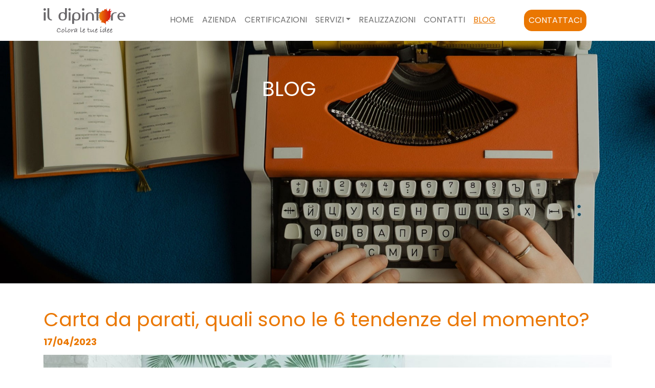

--- FILE ---
content_type: text/html; charset=utf-8
request_url: https://www.ildipintore.it/it/blog/carta-da-parati-quali-sono-le-6-tendenze-del-momento-94/
body_size: 8763
content:

<!DOCTYPE html>
<html lang="it">
<head>
    
<meta charset="utf-8">
<title>Blog: news, idee e consigli su vernici, cartongesso e tinteggiature</title>
<meta name="author" content="">
<meta name="description" content="Se stai pensando di rinnovare una locale della tua casa, la carta da parati pu&#242; rivelarsi un&#39;ottima soluzione. Un&#39;ottima alternativa alla classica pittura">
<meta name="viewport" content="width=device-width, initial-scale=1, maximum-scale=1">
<meta name="keywords" content="">
<!--<link rel="canonical" href="https://www.ildipintore.it/it/blog/">-->
<link rel="canonical" href="https://www.ildipintore.it/it/blog/carta-da-parati-quali-sono-le-6-tendenze-del-momento-94/">
<meta property="og:title" content="Il dipintore - Carta da parati, quali sono le 6 tendenze del momento?" />
<meta property="og:image" content="https://www.ildipintore.it/dynimg/it-0094-416b.jpg?20250623115947" />
<meta property="og:description" content="Se stai pensando di rinnovare una locale della tua casa, la carta da parati pu&#242; rivelarsi un&#39;ottima soluzione. Un&#39;ottima alternativa alla classica pittura" />
<meta property="og:url" content="https://www.ildipintore.it/it/blog/carta-da-parati-quali-sono-le-6-tendenze-del-momento-94/" />
<meta property="og:site_name" content="Il Dipintore" />
    <link href="/lib/bootstrap4/css/bootstrap.min.css?UPvFEosF3gg" rel="stylesheet" />

    <link href="/lib/lightGallery/css/lightgallery.min.css?UPvFEosF3gg" rel="stylesheet" />

    <link href="/lib/slickslider/slick.min.css?UPvFEosF3gg" rel="stylesheet">
    <link href="/lib/slickslider/slick-theme.min.css?UPvFEosF3gg" rel="stylesheet">

    <link href="/css/master.min.css?UPvFEosF3gg" rel="stylesheet" />

    <link rel="preconnect" href="https://fonts.bunny.net">
    <link href="https://fonts.bunny.net/css?family=poppins:100,100i,200,200i,300,300i,400,400i,500,500i,600,600i,700,700i,800,800i,900,900i" rel="stylesheet" />

    <link rel="shortcut icon" href="/img/favicon.png" type="image/x-icon">
    <link rel="icon" href="/img/favicon.png" type="image/x-icon">

    
<!-- Matomo -->
<script>
  var _paq = window._paq = window._paq || [];
  /* tracker methods like "setCustomDimension" should be called before "trackPageView" */
  _paq.push(['trackPageView']);
  _paq.push(['enableLinkTracking']);
  (function() {
    var u="https://matomo.techstyle.it/";
    _paq.push(['setTrackerUrl', u+'matomo.php']);
    _paq.push(['setSiteId', '42']);
    var d=document, g=d.createElement('script'), s=d.getElementsByTagName('script')[0];
    g.async=true; g.src=u+'matomo.js'; s.parentNode.insertBefore(g,s);
  })();
</script>
<!-- End Matomo Code -->
</head>
<body class="body-blog">
    
<nav class="navbar navbar-expand-xl navbar-light p-0 w-100 ">
    <div class="container px-0">
        <div class="row w-100 mx-0 valign">
                <div class="col-6 col-sm-3 col-xl-2"><a href="/" class="logo"><img src="/img/logo.png" class="img-fluid" /></a></div>
            <div class="col-6 col-sm-9 col-xl-10 mx-0 px-0 text-center my-lg-0 my-auto">
                <a href="/" class="logo-responsive"><img src="/img/logo.png?UPvFEosF3gg" alt="" class="img-fluid"></a>
                <span class="navbar-toggler-icon"></span>
                <div class="collapse navbar-collapse" id="navbarResponsive">
                    <ul class="navbar-nav text-uppercase ml-4 mx-xl-auto valign">
                                <li class="nav-item  nav-item-home "><a id="navlink1" class="nav-link" href="https://www.ildipintore.it/it/" target="">Home</a></li>
                                <li class="nav-item  nav-item-azienda "><a id="navlink2" class="nav-link" href="https://www.ildipintore.it/it/azienda/" target="">Azienda</a></li>
                                <li class="nav-item  nav-item-certificazioni "><a id="navlink3" class="nav-link" href="https://www.ildipintore.it/it/certificazioni/" target="">Certificazioni</a></li>
                                <li class="nav-item nav-item-servizi  ">
                                    <a id="navlink4" href="#" class="nav-link dropdown-toggle" data-toggle="dropdown" aria-haspopup="true" aria-expanded="false">Servizi</a>
                                    <ul class="dropdown-menu bg-light dropdown-menu-right" aria-labelledby="navlink4">
                                            <li class="nav-item  nav-item-s6">
                                                <a id="navlinks6" class="nav-link" href="https://www.ildipintore.it/it/servizi/tinteggiatura-6/">TINTEGGIATURA</a>
                                            </li>
                                            <li class="nav-item  nav-item-s7">
                                                <a id="navlinks7" class="nav-link" href="https://www.ildipintore.it/it/servizi/decorazione-7/">DECORAZIONE</a>
                                            </li>
                                            <li class="nav-item  nav-item-s8">
                                                <a id="navlinks8" class="nav-link" href="https://www.ildipintore.it/it/servizi/cartongesso-8/">CARTONGESSO</a>
                                            </li>
                                            <li class="nav-item  nav-item-s9">
                                                <a id="navlinks9" class="nav-link" href="https://www.ildipintore.it/it/servizi/carta-da-parati-9/">CARTA DA PARATI</a>
                                            </li>
                                    </ul>
                                </li>
                                <li class="nav-item  nav-item-realizzazioni "><a id="navlink5" class="nav-link" href="https://www.ildipintore.it/it/realizzazioni/" target="">Realizzazioni</a></li>
                                <li class="nav-item  nav-item-contatti "><a id="navlink6" class="nav-link" href="https://www.ildipintore.it/it/contatti/" target="">Contatti</a></li>
                                <li class="nav-item  nav-item-blog active"><a id="navlink7" class="nav-link" href="https://www.ildipintore.it/it/blog/" target="">Blog</a></li>
                                <li class="nav-item  nav-item-contattaci "><a id="navlink8" class="nav-link" href="tel:00393334066296" target="">Contattaci</a></li>
                    </ul>
                </div>
            </div>
        </div>
    </div>
</nav>


    <main role="main">
        




    <div class="container-fluid px-0 header">



        <div id="slider_9c496a9970e34f59a3259fcaaa6d3b75" class="carousel slide lazy-load" data-ride="carousel">
            <div class="carousel-inner">
                    <div class="carousel-item active">
                            <img class="img-fluid" src="/dynatc-re1920x1920/header-0128-ec2d/raggruppa-242.jpg?UPvFEosF3gg" alt="raggruppa-242.jpg">
                    </div>
            </div>


        </div>
        <div class="velina"></div>
        <div class="testo testo2">
            BLOG
        </div>
    </div>


    <div class="container my-5">
        <div class="row">
            <div class="col-12">
                <h1 style="margin-top:0px;">Carta da parati, quali sono le 6 tendenze del momento?</h1>
                <p class="data">17/04/2023</p>
                <img class="img-fluid" src="/dynimg-re1200x1200/it-0094-416b.jpg?20250623115947" />

                <div style="clear:both; height:20px;"></div>
                <div class="cms-content">
                    <p class="p1">Se stai pensando di rinnovare una locale della tua casa, la carta da parati può rivelarsi un'ottima soluzione. In alternativa alla classica pittura, le moderne carte da parati possono essere applicate in qualsiasi ambiente - anche in quelli considerati difficili, come il bagno o la cucina -<span class="Apple-converted-space">  </span>e assicurano una resa estetica eccezionale. Certo, posare la carta da parati è un lavoro che può compiere solo un professionista, per poter contare su un risultato esteticamente bello e funzionale. Le squadre de <b>Il Dipintore</b> sono specializzate anche in questa "arte" e sono in grado di offrire i migliori consigli tecnici oltre che tutte le indicazioni sulle tendenze del momento. Nel mondo del design, oggi sono 6 le tendenze che guidano la scelta delle fantasie delle carte da parati più di moda. Includono strisce ondulate, disegni retrò degli anni '70, stampe su larga scala, motivi botanici e l'uso creativo della carta da parati in luoghi inaspettati come i soffitti e gli interni di librerie e armadi. Vediamo i più interessanti, originali e naturalmente alla moda.</p><br><p class="p1"><b>Carta da parati con motivo a strisce o ad onde</b></p><br><p class="p1">Le strisce e le onde sono un classico della carta da parati, ma nel 2023 c'è stato un ritorno alla semplicità e alla linearità. Le strisce saranno più sottili e le onde saranno più morbide, creando un effetto rilassante e armonioso. Questo tipo di carta da parati è perfetto per camere da letto o spazi dedicati al relax.</p><br><p class="p1"><b>Carta da parati effetto vitaminico<span class="Apple-converted-space"> </span></b></p><br><p class="p1">La carta da parati può anche essere usata per risollevare l'umore e creare un'atmosfera positiva. Quest'anno si assiste a una maggiore presenza di carte da parati con colori vivaci e accesi, come il giallo, l'arancione e il rosso. Si tratta di carte da parati che hanno un effetto vitaminico ed energizzate e sono perfette per ambienti in cui si vuole stimolare la creatività e la produttività.</p><br><p class="p1"><b>Carta da parati ispirata agli anni '70</b></p><br><p class="p1">Gli anni '70 sono tornati di moda in molti aspetti dell'arredamento, e la carta da parati non fa eccezione. Nel 2023 vediamo molte fantasie ispirate a questo decennio, con colori sgargianti, motivi geometrici e pattern psichedelici. Carta da parati con simili fantasie e design sono l'ideale per creare un'atmosfera vintage o retrò.</p><br><p class="p1"><b>Carta da parati con maxi stampe </b></p><br><p class="p1">Le stampe grandi e i murales sono una tendenza che vediamo già da qualche anno, ma nel 2023 si assiste a un aumento della loro popolarità. Le stampe sono sempre più grandi e dettagliate, creando un effetto di grande impatto visivo. I murales sono ancora più realistici, regalando all'ambiente uno stile unico e personalizzato.</p><br><p class="p1"><b>Carta da parati dal sapore tropicale</b></p><br><p class="p1">La natura è un'ispirazione importante per la carta da parati nel 2023. Oggi sono disponibili tantissimi modelli con motivi tropicali o botanici, con foglie, fiori, piante, uccelli. Tutti decori che fanno sognare e permettono di evadere con la fantasia dal proprio ambiente quotidiano. Una scelta estrosa, ma bellissima.</p><br><p class="p1"><b>Carta da parati dove... non te l'aspetti</b></p><br><p class="p2"><span class="s1">L'uso creativo della carta da parati è un vero e proprio must per il 2023.<span class="Apple-converted-space">  </span>Dal rivestimento all'interno di librerie e armadi al decoro di mobili altrimenti semplici, dalla copertura di scale fino alla personalizzazione della quinta parte, ovvero il soffitto. Il risultato? Spettacolare!</span></p>
                </div>                
            </div>
        </div>
    </div>

<div class="container-fluid">
<div class="row">
<div class="col-12 col-lg-6 px-0"><img alt="" class="img-fluid w-100" src="/resources/___55e06ebd3f5d4d8ab57977cc89979f4b_/contatti.jpg" /></div>

<div class="col-12 col-lg-6 bg1 px-5 py-4">
<h2>Contattaci</h2>
<br />
    <script type="text/javascript">
        function load_script_r1134cf19c80d4bbbb7406d6bc5f6ae43_p_36_n1(src, filetype) {
              if (filetype == "js") {
                  var fileref = document.createElement('script');
                  fileref.setAttribute("type", "text/javascript");
                  fileref.setAttribute("src", src);

              } else if (filetype == "css") {
                  var fileref = document.createElement("link")
                  fileref.setAttribute("rel", "stylesheet");
                  fileref.setAttribute("type", "text/css");
                  fileref.setAttribute("href", src);
              }
              if (typeof fileref != "undefined")
                  document.getElementsByTagName("head")[0].appendChild(fileref)
        }

    </script>
    <style type="text/css">
        .tscp {
            opacity: 0;
            position: absolute;
            top: 0;
            left: 0;
            height: 0;
            width: 0;
            z-index: -1;
        }
    </style>
    <div id="form_r1134cf19c80d4bbbb7406d6bc5f6ae43_p_36_n1" submit-error-message="Si &#232; verificato un errore."
         submit-ok-message="Richiesta Inviata!"
         submit-confirm-title="Invio Richiesta"
         submit-confirm-message="Confermi l&#39;invio della richiesta?"
         field-error-message="Verifica i campi obbligatori!" class="form-engine">

        <form class="form-contatti margin-top" method="post">
<div class="row">

<div class="col-12 col-xl-7"><fieldset class="form-group">
				<input type="text" class="form-control mandatory" required  name="nome" id="input-prev-name" placeholder="Nome e cognome *">
<label for="input-prev-name">Nome e cognome</label>
			</fieldset></div>
<div class="col-12 col-xl-7">
<fieldset class="form-group">
				<select id="input-prev-servizio" name="servizio" class="form-control mandatory">
<option value=""> - Servizio - </option>
<option value="TINTEGGIATURA">TINTEGGIATURA</option><option value="DECORAZIONE">DECORAZIONE</option><option value="CARTONGESSO">CARTONGESSO</option><option value="CARTA DA PARATI">CARTA DA PARATI</option>
</select>
			</fieldset>
</div>
<div class="col-12 col-xl-7">
<fieldset class="form-group">
			   <input type="email" class="form-control mandatory email" required  name="emailTSHP" id="input-prev-email" placeholder="Mail *">
<label for="input-prev-email">Mail</label>
		   </fieldset>
</div>
<div class="col-12 col-xl-7"><fieldset class="form-group">
				<input type="text" class="form-control mandatory" required  name="cellulare" id="input-prev-cellulare" placeholder="Cellulare *">
<label for="input-prev-cellulare">Cellulare</label>
			</fieldset></div>
<div class="col-12 col-xl-7">
<fieldset class="form-group">
			   <textarea class="form-control mandatory" required  name="messaggio" id="input-prev-messaggio" placeholder="Messaggio"></textarea>
<label for="input-prev-messaggio">Messaggio</label>
		   </fieldset>
</div>
<div class="col-12 col-xl-7">
<fieldset class="">
				<div class="checkbox ">
					<p style="font-size: 10px; line-height: 15px;">
<input class="mandatory" type="checkbox" required name="Privacy" id="okConsenso" value="yes"> Rilascio il pieno utilizzo dei dati da me qui riportati dopo aver letto compreso in ogni sua parte l'
						<a href="/it/privacy-policy/" style="font-weight: bold;" target="_blank">informativa privacy</a>
						cos&igrave; come previsto dal regolamento europeo GDPR 2016/679
					</p>



				</div>
			</fieldset>
</div>

<div class="col-12 col-xl-7 ">
<label class="tscp"><input class="tscp" autocomplete="chrome-off" type="text" name="name" placeholder="Your name here" aria-hidden="true"></label><label class="tscp"><input class="tscp" autocomplete="chrome-off" type="text" name="surname" placeholder="Your surname here" aria-hidden="true"></label><label class="tscp"><input class="tscp" autocomplete="chrome-off" type="text" name="email" placeholder="Your email here" aria-hidden="true"></label><label class="tscp"><input class="tscp" autocomplete="chrome-off" type="text" name="datetscp" value="20260119103433" aria-hidden="true"></label><button type="submit" class="btn btn-primary submit">INVIA</button>
</div>
</div>	

</form>
    </div>
    <script type="text/javascript">
        var form_r1134cf19c80d4bbbb7406d6bc5f6ae43_p_36_n1 = document.getElementById('form_r1134cf19c80d4bbbb7406d6bc5f6ae43_p_36_n1').children[0];
        if (form_r1134cf19c80d4bbbb7406d6bc5f6ae43_p_36_n1) {
            form_r1134cf19c80d4bbbb7406d6bc5f6ae43_p_36_n1.addEventListener('submit', onSubmit_r1134cf19c80d4bbbb7406d6bc5f6ae43_p_36_n1, false);
            form_r1134cf19c80d4bbbb7406d6bc5f6ae43_p_36_n1.submit = onSubmit_r1134cf19c80d4bbbb7406d6bc5f6ae43_p_36_n1;
        }
        var form_r1134cf19c80d4bbbb7406d6bc5f6ae43_p_36_n1_submitting = false;
        function onSubmit_r1134cf19c80d4bbbb7406d6bc5f6ae43_p_36_n1(event) {
            if (event) { event.preventDefault(); }

            form_engine_r1134cf19c80d4bbbb7406d6bc5f6ae43_p_36_n1_submit( $('#form_r1134cf19c80d4bbbb7406d6bc5f6ae43_p_36_n1'),true);

        }
        function form_engine_r1134cf19c80d4bbbb7406d6bc5f6ae43_p_36_n1_submit(form, askconfirmation) {
            var formData = new FormData($(form).find('form')[0])

            if (!form_r1134cf19c80d4bbbb7406d6bc5f6ae43_p_36_n1_submitting)
            {
                if (!form_engine_r1134cf19c80d4bbbb7406d6bc5f6ae43_p_36_n1_validate_all(form))
                {
                    swal("", jQuery(form).attr('field-error-message'), "error");
                    return;
                }
                if (askconfirmation) {
                    swal({
                        title: jQuery(form).attr('submit-confirm-title'),
                        text: jQuery(form).attr('submit-confirm-message'),
                        cancelButtonText: 'Cancel',
                        type: "warning", showCancelButton: true,
                        confirmButtonText: 'OK', closeOnConfirm: false
                    }, function () { form_engine_r1134cf19c80d4bbbb7406d6bc5f6ae43_p_36_n1_submit(form, false); });
                }
                else {

                    form_r1134cf19c80d4bbbb7406d6bc5f6ae43_p_36_n1_submitting = true;
                    $('body').addClass('form-engine-submitting');
                    $(form).find('[type=submit]').prop('disabled', true);

                    $(form).find(':hidden').not('option').prop('disabled', true);

                    jQuery.ajax({
                        url: '/plugins/forms.cshtml?id=36&lang=it',
                        type: 'post',
                        data: formData,
                        dataType: "html",
                         processData: false,
                        contentType: false,
                        success: function (html, status, response) {
                                form_r1134cf19c80d4bbbb7406d6bc5f6ae43_p_36_n1_submitting = false;
                            $(form).find('[type=submit]').prop('disabled', false);

                            if (html == "OK") {
                               // jQuery('button.close').click();
                                $('body').removeClass('form-engine-submitting');
                                try {
                                    ga('send', {
                                        hitType: 'event',
                                        eventCategory: 'Form',
                                        eventAction: 'submit',
                                        eventLabel: jQuery(form).attr('form-engine-title')
                                    });
                                }
                                catch (ex) {
                                    console.log('ga send event error');
                                }
                                $(form).find('input[type=text]:visible,input[type=email]:visible,textarea:visible,select:visible').not('[name=datetscp]').val('');
                                $(form).find('input[type=checkbox]:visible').prop('checked', false);


                                swal({
                                    title: "",
                                    text: jQuery(form).attr('submit-ok-message'),
                                    type: "success", showCancelButton: false,
                                    confirmButtonText: 'OK', closeOnConfirm: true
                                }, function () {
                                    /*if (jQuery('button.close').data("file") != undefined) {
                                        //document.location.href = jQuery('button.close').data("file");
                                        window.open(jQuery('button.close').data("file"), "_blank");
                                    }*/
                                    jQuery('button.close').click();
                                });
                            }
                            else {
                                  swal( html, "","error");
                            }
                        },
                        error: function (XMLHttpRequest, textStatus, errorThrown) {
                            form_r1134cf19c80d4bbbb7406d6bc5f6ae43_p_36_n1_submitting = false;
                            $(form).find('[type=submit]').prop('disabled', false);
                            $('body').removeClass('form-engine-submitting');
                            swal("Error", textStatus, "error");
                        }
                    });
                }
            }
        }


        function form_engine_r1134cf19c80d4bbbb7406d6bc5f6ae43_p_36_n1_validate_all(form){
            var ok = true;
            $(form).find('.highlighted').removeClass('highlighted');
            $(form).find('input[type=text].mandatory:visible,input[type=hidden].mandatory,input[type=email].mandatory:visible,input[type=password].mandatory:visible, textarea.mandatory, select.mandatory').each(function () {
                if ($(this).val() == '' || $(this).val() == null) {
                    $(this).addClass('highlighted');
                    ok = false;
                }
                else {
                    if ($(this).is("[type='email']")) {
                        if (!isEmail_r1134cf19c80d4bbbb7406d6bc5f6ae43_p_36_n1($(this).val())) {
                            $(this).addClass('highlighted');
                            ok = false;
                        }
                    }
                }

            });

            $(form).find('input[type=checkbox].mandatory').each(function () {
                if (!$(this).is(':checked')) {
                    ok = false;
                    $(this).addClass('highlighted');
                }
            });

            return ok;
        }

        function isEmail_r1134cf19c80d4bbbb7406d6bc5f6ae43_p_36_n1(email) {
            var regex = /^[\w-\.]+@([\w-]+\.)+[\w-]{2,4}$/;
            return regex.test(email);
        }
    </script>
</div>
</div>
</div>
    </main>
    <footer class="">
        <div class="container">
<div class="row">
<div class="col-12 col-sm-6 col-lg-3 size3 mb-4 mb-lg-0"><img alt="" class="img-fluid mb-3" src="/resources/___55e06ebd3f5d4d8ab57977cc89979f4b_/logo-footer.png" /><br />
Operiamo principalmente nelle zone di Milano, Varese, Bergamo, Brescia e Monza Brianza.</div>

<div class="col-12 col-sm-6 col-lg-3 offset-lg-1 mb-4 mb-lg-0">
<p>Contatti:</p>
<img alt="" src="/resources/___55e06ebd3f5d4d8ab57977cc89979f4b_/tracciato-56639.png" style="height:23px; width:17px" />&nbsp;Piazza Roma 23<br />
20874 Busnago (MB)<br />
<br />
<a href="tel:00393334066296"><img alt="" src="/resources/___55e06ebd3f5d4d8ab57977cc89979f4b_/tracciato-56637.png" style="height:19px; width:19px" />&nbsp;+39 3334066296</a><br />
<br />
<a href="mailto:info@ildipintore.it"><img alt="" src="/resources/___55e06ebd3f5d4d8ab57977cc89979f4b_/tracciato-56638.png" style="height:18px; width:23px" />&nbsp;info@ildipintore.it</a></div>

<div class="col-12 col-sm-6 col-lg-3 mb-4 mb-lg-0">
<p>Servizi:</p>




        <a href="https://www.ildipintore.it/it/servizi/tinteggiatura-6/" >TINTEGGIATURA</a><br />
        <a href="https://www.ildipintore.it/it/servizi/decorazione-7/" >DECORAZIONE</a><br />
        <a href="https://www.ildipintore.it/it/servizi/cartongesso-8/" >CARTONGESSO</a><br />
        <a href="https://www.ildipintore.it/it/servizi/carta-da-parati-9/" >CARTA DA PARATI</a><br />
</div>

<div class="col-12 col-sm-6 col-lg-2">
<p>Social:</p>
<a href="https://www.facebook.com/ildipintore/" target="_blank"><img alt="" class="mr-2" src="/resources/___55e06ebd3f5d4d8ab57977cc89979f4b_/raggruppa-260.png" /></a><a href="https://www.linkedin.com/company/il-dipintore-colora-le-tue-idee" target="_blank"><img alt="" class="mr-2" src="/resources/___55e06ebd3f5d4d8ab57977cc89979f4b_/raggruppa-259.png" /></a><a href="https://www.instagram.com/ildipintore/" target="_blank"><img alt="" class="mr-2" src="/resources/___55e06ebd3f5d4d8ab57977cc89979f4b_/raggruppa-258.png" /></a><a href="https://www.youtube.com/watch?reload=9&amp;v=5sTd6Q96qQ0" target="_blank"><img alt="" src="/resources/___55e06ebd3f5d4d8ab57977cc89979f4b_/raggruppa-261.png" /></a><br />
<br />
<a href="/resources/attestato-cassa-edile-2024-mi00-08059500960.pdf" target="_blank"><img alt="" src="/resources/___55e06ebd3f5d4d8ab57977cc89979f4b_/cassa-edile-bollino2025.png" /></a></div>
</div>
</div>

        <div class="container-fluid ">
            <div class="row">
                <div class="col-12 p-3 credit text-center">
                    <a href="/it/privacy-policy/" target="_blank">Privacy Policy</a> - <a href="/it/cookie-policy/" target="_blank">Cookie Policy</a> - <a href="https://www.techstyle.it" target="_blank">Credits <img src="/img/logo-techstyle.png" style="width:16px"></a>
                </div>
            </div>
        </div>
    </footer>

    <div class="modal fade" id="blankModal" tabindex="-1" role="dialog">
        <div class="modal-dialog modal-md mod-cornice" role="document">
            <div class="modal-content">
                <div class="modal-body">
                </div>
            </div>
        </div>
    </div>

    <script type="text/javascript" src="/lib/jquery/jquery-3.4.1.min.js?UPvFEosF3gg"></script>
    <script type="text/javascript" src="/lib/bootstrap4/js/bootstrap.min.js?UPvFEosF3gg"></script>

    <script type="text/javascript" src="/lib/lightGallery/js/lightgallery.min.js?UPvFEosF3gg"></script>
    <script type="text/javascript" src="/lib/lightGallery/js/lg-thumbnail.min.js?UPvFEosF3gg"></script>
    <script type="text/javascript" src="/lib/lightGallery/js/lg-fullscreen.min.js?UPvFEosF3gg"></script>
    <script type="text/javascript" src="/lib/lightGallery/js/lg-zoom.min.js?UPvFEosF3gg"></script>

    <script type="text/javascript" src="/lib/slickslider/slick.min.js?UPvFEosF3gg"></script>

    <script type="text/javascript" src="/js/main.min.js?UPvFEosF3gg"></script>
    <script src="/lib/swal/sweetalert.min.js?UPvFEosF3gg"></script>
    <link href="/lib/swal/sweetalert.css?UPvFEosF3gg" rel="stylesheet" />
    
</body>
</html>


--- FILE ---
content_type: text/css
request_url: https://www.ildipintore.it/css/master.min.css?UPvFEosF3gg
body_size: 3826
content:
a.active.focus,a.active:focus,a.focus,a:active.focus,a:active:focus,a:focus,button.active.focus,button.active:focus,button.focus,button:active.focus,button:active:focus,button:focus,.btn.active.focus,.btn.active:focus,.btn.focus,.btn:active.focus,.btn:active:focus,.btn:focus,.form-control:focus{outline:0;outline-color:transparent;outline-width:0;outline-style:none;box-shadow:0 0 0 0 rgba(0,123,255,0)}.mt-6,.my-6{margin-top:7rem!important}.mb-6,.my-6{margin-bottom:7rem!important}.pt-6,.py-6{padding-top:7rem!important}.pb-6,.py-6{padding-bottom:7rem!important}.pl-6,.px-6{padding-left:7rem!important}.pr-6,.px-6{padding-right:7rem!important}.closeMenu{position:absolute;top:1em;right:1em}.closeMenu:hover{color:#000;text-decoration:none;-webkit-animation:spin 1s linear 1;-moz-animation:spin 1s linear 1;animation:spin 1s linear 1}textarea{resize:none}.rowBeforeMenu{height:50px;justify-content:right;align-items:center;display:flex}.navbar-nav{display:flex;align-items:center}.navbar-light .navbar-nav .nav-link{color:#000}.navbar-light .navbar-nav .active>.nav-link,.navbar-light .navbar-nav .nav-link.active,.navbar-light .navbar-nav .nav-link.show,.navbar-light .navbar-nav .show>.nav-link,.navbar-light .navbar-nav .nav-link:hover{color:#fff}.navbar-toggler-icon{cursor:pointer}.navbar-light .navbar-toggler-icon.active{background-image:url("data:image/svg+xml,%3csvg xmlns='http://www.w3.org/2000/svg' stroke='rgba(234, 119, 2, 1)' fill='rgba(234, 119, 2, 0.5)' viewBox='0 0 24 24' width='24px' height='24px'%3e%3cpath d='M 4.7070312 3.2929688 L 3.2929688 4.7070312 L 10.585938 12 L 3.2929688 19.292969 L 4.7070312 20.707031 L 12 13.414062 L 19.292969 20.707031 L 20.707031 19.292969 L 13.414062 12 L 20.707031 4.7070312 L 19.292969 3.2929688 L 12 10.585938 L 4.7070312 3.2929688 z'/%3e%3c/svg%3e")}#navbarResponsive.active{top:80px;height:calc(100vh - 80px);overflow-y:auto;width:80%;justify-content:left;text-align:left;background-color:#fff6a5;background:linear-gradient(90deg,#ea7702 0%,#ea7702 58%,rgba(234,119,2,.5) 100%)}#navbarResponsive .navbar-nav{align-items:flex-start}#navbarResponsive.active .nav-item-logo{display:none}.valign{display:flex;align-items:center}.valignbottom{display:flex;align-items:flex-end}.valigntop{display:flex;align-items:flex-start}.payment-summary{width:100%;max-width:700px;margin-left:auto;margin-right:auto;padding:40px;border:1px solid #ccc;background-color:#f2f2f2;margin-bottom:40px}.payment-summary #stripe{padding:20px;margin-bottom:20px;margin-top:20px}.payment-summary #stripecard{font-size:18px;height:50px;line-height:50px;background-color:#fff;border:1px solid #333;padding:15px}.payment-summary table{width:100%}.payment-summary hr{border-color:#aaa;margin-top:15px;margin-bottom:15px}.videoWrapper{position:relative;padding-bottom:56.25%;height:0}.videoWrapper iframe{position:absolute;top:0;left:0;width:100%;height:100%}.logo-responsive{display:none}.form-group{position:relative}.form-group label{position:absolute;top:3px;left:3px;font-size:0;transition:all linear .5s}.form-group input:focus+label,.form-group input:not(:placeholder-shown)+label,.form-group select:focus+label,.form-group select:has(option:checked:not([value=""]))+label{font-size:9px}.form-group input{transition:padding linear .5s}.form-group input:focus::placeholder{color:transparent}.form-group input:invalid,.form-group textarea:invalid{border-color:#f00}.form-group input:focus,.form-group textarea:focus{box-shadow:none;border-color:#ffa500}.form-group input:valid,.form-group textarea:valid{border-color:#008000}.form-group input:not(:focus):invalid,.form-group textarea:not(:focus):invalid{animation:shake 1s linear 1 normal}.form-group input:placeholder-shown:invalid,.form-group textarea:placeholder-shown:invalid,.form-group select:placeholder-shown:invalid{animation:unset;border-color:#808080}form:not(:valid) [type='submit']{opacity:.3}form:valid{opacity:1;pointer-events:auto}.header{position:relative}.header .testo{position:absolute;top:50%;left:50%;transform:translateX(-50%) translateY(-50%);font-size:25px;color:#fff;text-align:center;width:50%;z-index:10}.expandable .expander{height:250px;overflow:hidden;transition:all linear .3s;position:relative}.expandable .expander:before{position:absolute;height:100px;background:linear-gradient(0deg,#fff 0%,transparent 100%);bottom:0;left:0;width:100%;content:""}.expandable.expanded .expander:before{display:none}.expandable.expanded .expander{height:auto}.expandable a.linkexpander{position:relative;display:inline-block;cursor:pointer}.expandable a.linkexpander:before{content:"Apri"}.expandable.expanded a.linkexpander:before{content:"Chiudi"}@media screen and (max-width:1199px){#navbarResponsive{width:0;height:calc(100vh - 80px);position:fixed;top:80px;left:0;display:flex;overflow:hidden;z-index:999;align-content:center;transition:all linear .8s;background-color:#fff6a5;background:linear-gradient(90deg,#ea7702 0%,#ea7702 58%,rgba(234,119,2,.5) 100%);justify-content:left;text-align:left}}@media screen and (min-width:1200px){.navbar-toggler-icon{display:none}.closeMenu{display:none}}a,a:hover{color:#ea7702}h1{color:#ea7702;font-size:38px;font-weight:normal}h2{color:#000;font-size:40px;font-weight:bold}h6{color:#ea7702;font-size:24px;font-weight:normal;margin-bottom:3rem}.cms-content h2{margin-top:1.5rem}.cms-content h3{margin-top:1.5rem;color:#000;font-size:30px;font-weight:bold}.color1,.color1{color:#000}.color2{color:#292c31}.color3{color:#ea7702}.size1{font-size:40px}.size2{font-size:16px}.size3{font-size:15px}.size4{font-size:24px}.bg1{background-color:#f5f5f7}.bg2{background-color:#f5f5f7}body{font-family:'Poppins',sans-serif;padding-top:80px}.navbar{position:fixed;top:0;height:80px;background-color:#fff;z-index:999}.navbar-light .navbar-nav .nav-link{color:#707070;font-size:16px}.navbar .navbar-nav .nav-item{position:relative}.navbar-light .navbar-nav .active>.nav-link,.navbar-light .navbar-nav .nav-link.active,.navbar-light .navbar-nav .nav-link.show,.navbar-light .navbar-nav .show>.nav-link,.navbar-light .navbar-nav .nav-link:hover{color:#ea7702;text-decoration:underline}#navlink8{background-color:#ea7702;border:1px solid #ea7702;color:#fff;border-radius:15px;margin-left:3rem;transition:all linear .3s}#navlink8:hover{background-color:#fff;color:#ea7702;text-decoration:none}.conTesto{position:relative}.conTesto .testo{position:absolute;top:2rem;left:50%;transform:translateX(-50%);color:#fff;font-size:17px;width:80%;text-align:center;z-index:10}.conTesto::after{content:"";position:absolute;top:0;left:0;height:100%;width:100%;background-color:rgba(0,0,0,.3)}.conTesto.servizio{width:40%}.conTesto .testo p{font-size:40px}.seeMore{background-color:#fff;color:#000;border:1px solid #fff;border-radius:15px;padding:.5rem 2rem;display:inline-block;transition:all linear .3s}.seeMore:hover{border:1px solid #fff;background-color:#000;color:#fff;text-decoration:none}.seeMore2{background-color:#000;color:#fff;border:1px solid #000;border-radius:15px;padding:.5rem 2rem;display:inline-block;transition:all linear .3s}.seeMore2:hover{border:1px solid #000;background-color:#fff;color:#000;text-decoration:none}.seeMore3{color:#292c31;font-size:15px;text-decoration:underline}.expandable a.linkexpander{font-size:22px;color:#292c31;display:block;margin-bottom:2rem}.expandable .expander{height:0;background-color:#f5f5f7;color:#292c31;font-size:22px;border-radius:15px}.expandable a.linkexpander:before{content:"+";position:absolute;color:#292c31;right:0}.expandable.expanded a.linkexpander::before{content:"-"}.recensione{background-color:#f5f5f7;border-radius:15px;margin:1rem;padding:1rem;font-size:17px}.clamp{overflow:hidden;display:-webkit-box;-webkit-line-clamp:6;line-clamp:6;-webkit-box-orient:vertical}.clamp.opened{-webkit-line-clamp:unset;line-clamp:unset}.showMoreClamped{display:none}.clamp.clamped+.showMoreClamped{display:block}.star{display:inline!important}.slick-next::before,.slick-prev::before{color:#707070;font-family:unset}.slick-list{padding-top:2rem!important}.slick-prev{top:0;right:50px;left:unset;transform:unset;z-index:10}.slick-next{top:0;right:0;left:unset;transform:unset;z-index:10}.form-group input,.form-group select,.form-group textarea{height:55px;border-radius:15px;background-color:#fff;border:1px solid #808080}.form-group textarea{height:100px}input[type='checkbox']{accent-color:#ea7702}.btn-primary{background-color:#fff;color:#000;border:1px solid #000;border-radius:15px;padding:.5rem 2rem;display:inline-block;transition:all linear .3s}.btn-primary:hover{border:1px solid #000;background-color:#000;color:#fff;text-decoration:none}footer{font-size:16px;color:#292c31;margin-top:5rem}footer p{font-weight:500}footer a{color:#292c31}.credit{background-color:#f5f5f7;padding-top:.7rem;margin-top:2rem;padding-bottom:.7rem;border-radius:30px}.header .testo{left:14.333%;top:4rem;transform:unset;text-align:left;font-size:40px;width:20%}.header .testo2{left:50%;transform:translateX(-50%)}.filters{display:inline;padding-left:0}.filters li{display:inline;cursor:pointer;list-style:none;margin-left:1em;margin-right:1em;color:#878787;padding:.5rem 1rem}.filters li:hover,.filters li.active{color:#000;background-color:#fff;border-radius:15px}.column2{column-count:2;column-gap:8.3333%}.blocco{background-color:#f5f5f7;border-radius:30px;padding:3rem;color:#000;font-size:18px}.blocco strong{color:#ea7702}.ulstyled ul{list-style:none;padding-left:0;margin-top:1rem}.ulstyled ul li{margin-bottom:1rem}.ulstyled ul li:before{content:"";border-bottom:1px solid #ea7702;display:block;width:30%;margin-bottom:.5rem}.data{font-weight:bold;color:#ea7702;font-size:18px;display:block;margin-bottom:.8rem}.titolo{font-weight:normal;color:#000;font-size:18px}.numbers{color:#000;font-size:14px;text-align:left}.numero{position:relative;z-index:10;margin-bottom:10px;font-size:15px}.numero:before{content:"";display:block;border:8px solid #ea7702;border-radius:50%;height:0;padding-bottom:100%;width:100%;background-color:#000}.numbers p{font-weight:500;font-size:32px;margin-bottom:0;line-height:250px;text-align:center;position:absolute;top:50%;left:50%;transform:translateX(-50%) translateY(-50%);color:#fff}.numbers .numerogrande p{font-size:60px}.numbers .numerograndissimo p{font-size:140px}.numbers p em{font-style:normal}@media screen and (max-width:1199px){.navbar-light .navbar-nav .nav-link{color:#fff}#navlink8{background-color:unset;border:unset;margin-left:unset}.navbar-light .navbar-nav .active>.nav-link,.navbar-light .navbar-nav .nav-link.active,.navbar-light .navbar-nav .nav-link.show,.navbar-light .navbar-nav .show>.nav-link,.navbar-light .navbar-nav .nav-link:hover{color:#fff}.dropdown-menu{background-color:rgba(234,119,2,.5)!important;padding:.5rem;margin-left:1rem}.numbers p{font-size:24px}.numbers .numerograndissimo p{font-size:100px}.numbers .numerogrande p{font-size:40px}}@media screen and (max-width:991px){.header .testo{width:100%;left:0;padding:1rem;top:50%;transform:translateY(-50%);font-size:30px}.header .testo2{left:unset;width:100%;text-align:center}.numbers p{font-size:44px}}@media screen and (max-width:767px){.conTesto .testo{top:0;width:100%;font-size:16px}.conTesto .testo p{font-size:30px;margin-bottom:.6rem}.numbers p{font-size:26px}}@media screen and (max-width:575px){.conTesto .testo{position:relative;left:unset;transform:unset;background-color:#ea7702;padding:1rem}.conTesto.servizio:nth-child(2) .testo,.conTesto.servizio:nth-child(3) .testo{color:#fff}.filters li{display:block}.column2{column-count:1}h1{font-size:32px}}@media screen and (min-width:992px){.pt-lg-6,.py-lg-6{padding-top:7rem!important}.pb-lg-6,.py-lg-6{padding-bottom:7rem!important}.pl-lg-6,.px-lg-6{padding-left:7rem!important}.pr-lg-6,.px-lg-6{padding-right:7rem!important}}

--- FILE ---
content_type: application/javascript
request_url: https://www.ildipintore.it/js/main.min.js?UPvFEosF3gg
body_size: 3708
content:
function getQueryVariable(n){for(var r,u=window.location.search.substring(1),i=u.split("&"),t=0;t<i.length;t++)if(r=i[t].split("="),decodeURIComponent(r[0])==n)return"found"}function sameHeight(){if($(".sameHeight").length>0){var n={};maxH=0;$(".sameHeight").each(function(){blocco=$(this).attr("rel-sh")!=undefined?$(this).attr("rel-sh"):"all";maxH=n[blocco]!=undefined?n[blocco]:0;$(this).height()>=maxH&&(n[blocco]=$(this).height())});for(const[t,i]of Object.entries(n))blocco="[rel-sh='"+t+"']",t=="all"&&(blocco=""),$(".sameHeight"+blocco).height(i)}}function setMenuMargin(){$(".nav-center").length&&($(".nav-center").css("marginLeft",""),nav=$(".nav-center").closest("nav"),$(nav).is(".navbar-expand-md")?max=768:$(nav).is(".navbar-expand-lg")?max=992:$(nav).is(".navbar-expand-xl")&&(max=1200),logopos=$(".nav-item-logo").position().left,logodim=$(".nav-item-logo").width(),logopos=logopos+logodim/2,navw=$(".nav-center").width(),scrw=$(window).width(),pos=scrw/2-logopos,scrw>=max&&scrw>navw+pos&&$(".nav-center").css("marginLeft",pos))}function addBgMenu(n){n>10?$("nav,.rowBeforeMenu,body").addClass("fullColor"):$("nav,.rowBeforeMenu,body").removeClass("fullColor")}function isOnScreen(n){if(n.length!=0){var f=jQuery(window),t=f.scrollTop(),e=f.height(),r=t+e,o=jQuery(n),i=o.offset().top,s=o.height(),u=i+s;return i>=t&&i<r||u>t&&u<=r||s>e&&i<=t&&u>=r}}function isMobile(){let n=!1;return function(t){(/(android|bb\d+|meego).+mobile|avantgo|bada\/|blackberry|blazer|compal|elaine|fennec|hiptop|iemobile|ip(hone|od)|iris|kindle|lge |maemo|midp|mmp|mobile.+firefox|netfront|opera m(ob|in)i|palm( os)?|phone|p(ixi|re)\/|plucker|pocket|psp|series(4|6)0|symbian|treo|up\.(browser|link)|vodafone|wap|windows ce|xda|xiino/i.test(t)||/1207|6310|6590|3gso|4thp|50[1-6]i|770s|802s|a wa|abac|ac(er|oo|s\-)|ai(ko|rn)|al(av|ca|co)|amoi|an(ex|ny|yw)|aptu|ar(ch|go)|as(te|us)|attw|au(di|\-m|r |s )|avan|be(ck|ll|nq)|bi(lb|rd)|bl(ac|az)|br(e|v)w|bumb|bw\-(n|u)|c55\/|capi|ccwa|cdm\-|cell|chtm|cldc|cmd\-|co(mp|nd)|craw|da(it|ll|ng)|dbte|dc\-s|devi|dica|dmob|do(c|p)o|ds(12|\-d)|el(49|ai)|em(l2|ul)|er(ic|k0)|esl8|ez([4-7]0|os|wa|ze)|fetc|fly(\-|_)|g1 u|g560|gene|gf\-5|g\-mo|go(\.w|od)|gr(ad|un)|haie|hcit|hd\-(m|p|t)|hei\-|hi(pt|ta)|hp( i|ip)|hs\-c|ht(c(\-| |_|a|g|p|s|t)|tp)|hu(aw|tc)|i\-(20|go|ma)|i230|iac( |\-|\/)|ibro|idea|ig01|ikom|im1k|inno|ipaq|iris|ja(t|v)a|jbro|jemu|jigs|kddi|keji|kgt( |\/)|klon|kpt |kwc\-|kyo(c|k)|le(no|xi)|lg( g|\/(k|l|u)|50|54|\-[a-w])|libw|lynx|m1\-w|m3ga|m50\/|ma(te|ui|xo)|mc(01|21|ca)|m\-cr|me(rc|ri)|mi(o8|oa|ts)|mmef|mo(01|02|bi|de|do|t(\-| |o|v)|zz)|mt(50|p1|v )|mwbp|mywa|n10[0-2]|n20[2-3]|n30(0|2)|n50(0|2|5)|n7(0(0|1)|10)|ne((c|m)\-|on|tf|wf|wg|wt)|nok(6|i)|nzph|o2im|op(ti|wv)|oran|owg1|p800|pan(a|d|t)|pdxg|pg(13|\-([1-8]|c))|phil|pire|pl(ay|uc)|pn\-2|po(ck|rt|se)|prox|psio|pt\-g|qa\-a|qc(07|12|21|32|60|\-[2-7]|i\-)|qtek|r380|r600|raks|rim9|ro(ve|zo)|s55\/|sa(ge|ma|mm|ms|ny|va)|sc(01|h\-|oo|p\-)|sdk\/|se(c(\-|0|1)|47|mc|nd|ri)|sgh\-|shar|sie(\-|m)|sk\-0|sl(45|id)|sm(al|ar|b3|it|t5)|so(ft|ny)|sp(01|h\-|v\-|v )|sy(01|mb)|t2(18|50)|t6(00|10|18)|ta(gt|lk)|tcl\-|tdg\-|tel(i|m)|tim\-|t\-mo|to(pl|sh)|ts(70|m\-|m3|m5)|tx\-9|up(\.b|g1|si)|utst|v400|v750|veri|vi(rg|te)|vk(40|5[0-3]|\-v)|vm40|voda|vulc|vx(52|53|60|61|70|80|81|83|85|98)|w3c(\-| )|webc|whit|wi(g |nc|nw)|wmlb|wonu|x700|yas\-|your|zeto|zte\-/i.test(t.substr(0,4)))&&(n=!0)}(navigator.userAgent||navigator.vendor||window.opera),n}function counter(){isOnScreen($(".numbers"))&&$(".numbers .numero p").each(function(){if(!$(this).is(".animation")){var i=$(this),n=$(this).find("em"),t=n.text();jQuery({Counter:0}).animate({Counter:t},{duration:1800,easing:"swing",start:function(){i.addClass("animation")},step:function(){n.text(Intl.NumberFormat("it-IT").format(Math.ceil(this.Counter)))},complete:function(){n.text(Intl.NumberFormat("it-IT").format(t))}})}})}$(document).ready(function(){$(".carousel.lazy-load").bind("slide.bs.carousel",function(n){var t=$(n.relatedTarget).find("img[data-src]");t.attr("src",t.data("src"));t.removeAttr("data-src")});$(".linkexpander").click(function(){$(this).closest(".expandable").toggleClass("expanded")});$(".navbar-toggler-icon,.js-closeMenu").click(function(){$(this).toggleClass("active");$("#navbarResponsive").toggleClass("active")});$(".nav-center").length&&(setMenuMargin(),$(window).resize(function(){setMenuMargin()}));addBgMenu($(window).scrollTop());isMobile()&&$("video[playonscreen]").each(function(){if($(this).not("[autoplay]")){var n=document.getElementById($(this).attr("id"));$(this).attr("autoplay","");n.pause()}});$(window).scroll(function(){addBgMenu($(this).scrollTop());$("video[playonscreen]").each(function(){if(isOnScreen($(this))){var n=document.getElementById($(this).attr("id"));n.paused&&n.play()}})});getQueryVariable("section_editor")==undefined&&sameHeight()});$(document).ready(function(){$("#asyncGoogle").length&&(url=$("#asyncGoogle").attr("async-url"),$("#asyncGoogle").append($('<div class="loading-ring"><div><\/div><div><\/div><div><\/div><div><\/div><\/div>')),$("#asyncGoogle").load(url,function(){$(".slider-google").slick({dots:!1,arrows:!0,infinite:!0,speed:300,autoplay:!0,slidesToShow:3,slidesToScroll:3,responsive:[{breakpoint:768,settings:{slidesToShow:2,slidesToScroll:2}},{breakpoint:576,settings:{slidesToShow:1,slidesToScroll:1}}]});$(".clamp").each(function(){var n=$(this);$(this).prop("scrollHeight")>$(this).height()&&$(this).addClass("clamped")});sameHeight();$(".openClamped").click(function(){$(this).closest(".recensione").find(".sameHeight").removeAttr("style");$(this).closest(".recensione").find(".clamp").toggleClass("opened")})}));$(".filters li").click(function(){$(".filters li").removeClass("active");$(this).addClass("active");f=$(this).attr("rel-f");f=="all"?$(".js-portfolio").show():($(".js-portfolio").hide(),$(".js-portfolio[rel-f='"+f+"']").show())});$(".slider-portfolio").slick({dots:!1,arrows:!0,infinite:!0,speed:300,autoplay:!0,slidesToShow:1,slidesToScroll:1,centerMode:!0,centerPadding:"20%",responsive:[{breakpoint:576,settings:{centerMode:!1}}]});$(".gallery").lightGallery({thumbnails:!0,download:!1,selector:".slick-slide:not(.slick-cloned) .gallery-container",getCaptionFromTitleOrAlt:!1});$(window).scroll(function(){$(".numbers").length&&counter()})});